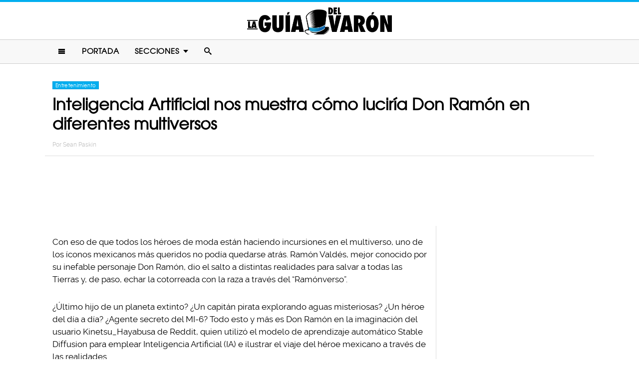

--- FILE ---
content_type: text/html; charset=UTF-8
request_url: https://www.laguiadelvaron.com/entretenimiento/don-ramon-en-diferentes-multiversos/
body_size: 9819
content:
<!DOCTYPE html>
<html lang="es" xmlns:og="http://ogp.me/ns#" xmlns:fb="http://ogp.me/ns/fb#">
<head >
<meta charset="UTF-8" />
<meta name="description" content="Don Ramón Valdés vuelve a las andadas gracias a la Inteligencia Artificial que lo coloca en las películas y series más icónicas de los últimos tiempos" />
<meta name="viewport" content="width=device-width, initial-scale=1" />
<meta name="viewport" content="width=device-width, initial-scale=1.0"/><title>Don Ramón entra al Multiverso: Desde Tolkien hasta DC</title>
<meta name='robots' content='max-image-preview:large' />
<script type="text/javascript" id="wpp-js" src="https://www.laguiadelvaron.com/wp-content/plugins/wordpress-popular-posts/assets/js/wpp.min.js" async="async" data-sampling="1" data-sampling-rate="75" data-api-url="https://www.laguiadelvaron.com/wp-json/wordpress-popular-posts" data-post-id="718378" data-token="9efde12285" data-lang="0" data-debug="0"></script>

<script>function loadFont(a,b,c){function d(){if(!window.FontFace)return!1;var a=new FontFace("t",'url("data:application/font-woff2,") format("woff2")');return a.load(),"loading"===a.status}var e=navigator.userAgent,f=!window.addEventListener||e.match(/(Android (2|3|4.0|4.1|4.2|4.3))|(Opera (Mini|Mobi))/)&&!e.match(/Chrome/);if(!f){var g={};try{g=localStorage||{}}catch(h){}var i="x-font-"+a,j=i+"url",k=i+"css",l=g[j],m=g[k],n=document.createElement("style");if(n.rel="stylesheet",document.head.appendChild(n),!m||l!==b&&l!==c){var o=c&&d()?c:b,p=new XMLHttpRequest;p.open("GET",o),p.onload=function(){p.status>=200&&p.status<400&&(g[j]=o,g[k]=n.textContent=p.responseText)},p.send()}else n.textContent=m}}</script><script>loadFont('laguiafont', '/wp-content/themes/lgdv/css/data3-woff.css?v5.2', '/wp-content/themes/lgdv/css/data3-woff2.css?v5.2')</script>

<link rel='dns-prefetch' href='//www.laguiadelvaron.com' />
<link rel="alternate" type="application/rss+xml" title="La Guia Del Varon &raquo; Feed" href="https://www.laguiadelvaron.com/feed/" />
<link rel="alternate" type="application/rss+xml" title="La Guia Del Varon &raquo; Comments Feed" href="https://www.laguiadelvaron.com/comments/feed/" />
<link rel="canonical" href="https://www.laguiadelvaron.com/entretenimiento/don-ramon-en-diferentes-multiversos/" />
<link rel='stylesheet' id='lgdv-css' href='https://www.laguiadelvaron.com/wp-content/themes/lgdv/style.css?ver=20170901ar4' type='text/css' media='all' />
<link rel='stylesheet' id='wp-block-library-css' href='https://www.laguiadelvaron.com/wp-includes/css/dist/block-library/style.min.css?ver=6.5.7' type='text/css' media='all' />
<style id='classic-theme-styles-inline-css' type='text/css'>
/*! This file is auto-generated */
.wp-block-button__link{color:#fff;background-color:#32373c;border-radius:9999px;box-shadow:none;text-decoration:none;padding:calc(.667em + 2px) calc(1.333em + 2px);font-size:1.125em}.wp-block-file__button{background:#32373c;color:#fff;text-decoration:none}
</style>
<style id='global-styles-inline-css' type='text/css'>
body{--wp--preset--color--black: #000000;--wp--preset--color--cyan-bluish-gray: #abb8c3;--wp--preset--color--white: #ffffff;--wp--preset--color--pale-pink: #f78da7;--wp--preset--color--vivid-red: #cf2e2e;--wp--preset--color--luminous-vivid-orange: #ff6900;--wp--preset--color--luminous-vivid-amber: #fcb900;--wp--preset--color--light-green-cyan: #7bdcb5;--wp--preset--color--vivid-green-cyan: #00d084;--wp--preset--color--pale-cyan-blue: #8ed1fc;--wp--preset--color--vivid-cyan-blue: #0693e3;--wp--preset--color--vivid-purple: #9b51e0;--wp--preset--gradient--vivid-cyan-blue-to-vivid-purple: linear-gradient(135deg,rgba(6,147,227,1) 0%,rgb(155,81,224) 100%);--wp--preset--gradient--light-green-cyan-to-vivid-green-cyan: linear-gradient(135deg,rgb(122,220,180) 0%,rgb(0,208,130) 100%);--wp--preset--gradient--luminous-vivid-amber-to-luminous-vivid-orange: linear-gradient(135deg,rgba(252,185,0,1) 0%,rgba(255,105,0,1) 100%);--wp--preset--gradient--luminous-vivid-orange-to-vivid-red: linear-gradient(135deg,rgba(255,105,0,1) 0%,rgb(207,46,46) 100%);--wp--preset--gradient--very-light-gray-to-cyan-bluish-gray: linear-gradient(135deg,rgb(238,238,238) 0%,rgb(169,184,195) 100%);--wp--preset--gradient--cool-to-warm-spectrum: linear-gradient(135deg,rgb(74,234,220) 0%,rgb(151,120,209) 20%,rgb(207,42,186) 40%,rgb(238,44,130) 60%,rgb(251,105,98) 80%,rgb(254,248,76) 100%);--wp--preset--gradient--blush-light-purple: linear-gradient(135deg,rgb(255,206,236) 0%,rgb(152,150,240) 100%);--wp--preset--gradient--blush-bordeaux: linear-gradient(135deg,rgb(254,205,165) 0%,rgb(254,45,45) 50%,rgb(107,0,62) 100%);--wp--preset--gradient--luminous-dusk: linear-gradient(135deg,rgb(255,203,112) 0%,rgb(199,81,192) 50%,rgb(65,88,208) 100%);--wp--preset--gradient--pale-ocean: linear-gradient(135deg,rgb(255,245,203) 0%,rgb(182,227,212) 50%,rgb(51,167,181) 100%);--wp--preset--gradient--electric-grass: linear-gradient(135deg,rgb(202,248,128) 0%,rgb(113,206,126) 100%);--wp--preset--gradient--midnight: linear-gradient(135deg,rgb(2,3,129) 0%,rgb(40,116,252) 100%);--wp--preset--font-size--small: 13px;--wp--preset--font-size--medium: 20px;--wp--preset--font-size--large: 36px;--wp--preset--font-size--x-large: 42px;--wp--preset--spacing--20: 0.44rem;--wp--preset--spacing--30: 0.67rem;--wp--preset--spacing--40: 1rem;--wp--preset--spacing--50: 1.5rem;--wp--preset--spacing--60: 2.25rem;--wp--preset--spacing--70: 3.38rem;--wp--preset--spacing--80: 5.06rem;--wp--preset--shadow--natural: 6px 6px 9px rgba(0, 0, 0, 0.2);--wp--preset--shadow--deep: 12px 12px 50px rgba(0, 0, 0, 0.4);--wp--preset--shadow--sharp: 6px 6px 0px rgba(0, 0, 0, 0.2);--wp--preset--shadow--outlined: 6px 6px 0px -3px rgba(255, 255, 255, 1), 6px 6px rgba(0, 0, 0, 1);--wp--preset--shadow--crisp: 6px 6px 0px rgba(0, 0, 0, 1);}:where(.is-layout-flex){gap: 0.5em;}:where(.is-layout-grid){gap: 0.5em;}body .is-layout-flex{display: flex;}body .is-layout-flex{flex-wrap: wrap;align-items: center;}body .is-layout-flex > *{margin: 0;}body .is-layout-grid{display: grid;}body .is-layout-grid > *{margin: 0;}:where(.wp-block-columns.is-layout-flex){gap: 2em;}:where(.wp-block-columns.is-layout-grid){gap: 2em;}:where(.wp-block-post-template.is-layout-flex){gap: 1.25em;}:where(.wp-block-post-template.is-layout-grid){gap: 1.25em;}.has-black-color{color: var(--wp--preset--color--black) !important;}.has-cyan-bluish-gray-color{color: var(--wp--preset--color--cyan-bluish-gray) !important;}.has-white-color{color: var(--wp--preset--color--white) !important;}.has-pale-pink-color{color: var(--wp--preset--color--pale-pink) !important;}.has-vivid-red-color{color: var(--wp--preset--color--vivid-red) !important;}.has-luminous-vivid-orange-color{color: var(--wp--preset--color--luminous-vivid-orange) !important;}.has-luminous-vivid-amber-color{color: var(--wp--preset--color--luminous-vivid-amber) !important;}.has-light-green-cyan-color{color: var(--wp--preset--color--light-green-cyan) !important;}.has-vivid-green-cyan-color{color: var(--wp--preset--color--vivid-green-cyan) !important;}.has-pale-cyan-blue-color{color: var(--wp--preset--color--pale-cyan-blue) !important;}.has-vivid-cyan-blue-color{color: var(--wp--preset--color--vivid-cyan-blue) !important;}.has-vivid-purple-color{color: var(--wp--preset--color--vivid-purple) !important;}.has-black-background-color{background-color: var(--wp--preset--color--black) !important;}.has-cyan-bluish-gray-background-color{background-color: var(--wp--preset--color--cyan-bluish-gray) !important;}.has-white-background-color{background-color: var(--wp--preset--color--white) !important;}.has-pale-pink-background-color{background-color: var(--wp--preset--color--pale-pink) !important;}.has-vivid-red-background-color{background-color: var(--wp--preset--color--vivid-red) !important;}.has-luminous-vivid-orange-background-color{background-color: var(--wp--preset--color--luminous-vivid-orange) !important;}.has-luminous-vivid-amber-background-color{background-color: var(--wp--preset--color--luminous-vivid-amber) !important;}.has-light-green-cyan-background-color{background-color: var(--wp--preset--color--light-green-cyan) !important;}.has-vivid-green-cyan-background-color{background-color: var(--wp--preset--color--vivid-green-cyan) !important;}.has-pale-cyan-blue-background-color{background-color: var(--wp--preset--color--pale-cyan-blue) !important;}.has-vivid-cyan-blue-background-color{background-color: var(--wp--preset--color--vivid-cyan-blue) !important;}.has-vivid-purple-background-color{background-color: var(--wp--preset--color--vivid-purple) !important;}.has-black-border-color{border-color: var(--wp--preset--color--black) !important;}.has-cyan-bluish-gray-border-color{border-color: var(--wp--preset--color--cyan-bluish-gray) !important;}.has-white-border-color{border-color: var(--wp--preset--color--white) !important;}.has-pale-pink-border-color{border-color: var(--wp--preset--color--pale-pink) !important;}.has-vivid-red-border-color{border-color: var(--wp--preset--color--vivid-red) !important;}.has-luminous-vivid-orange-border-color{border-color: var(--wp--preset--color--luminous-vivid-orange) !important;}.has-luminous-vivid-amber-border-color{border-color: var(--wp--preset--color--luminous-vivid-amber) !important;}.has-light-green-cyan-border-color{border-color: var(--wp--preset--color--light-green-cyan) !important;}.has-vivid-green-cyan-border-color{border-color: var(--wp--preset--color--vivid-green-cyan) !important;}.has-pale-cyan-blue-border-color{border-color: var(--wp--preset--color--pale-cyan-blue) !important;}.has-vivid-cyan-blue-border-color{border-color: var(--wp--preset--color--vivid-cyan-blue) !important;}.has-vivid-purple-border-color{border-color: var(--wp--preset--color--vivid-purple) !important;}.has-vivid-cyan-blue-to-vivid-purple-gradient-background{background: var(--wp--preset--gradient--vivid-cyan-blue-to-vivid-purple) !important;}.has-light-green-cyan-to-vivid-green-cyan-gradient-background{background: var(--wp--preset--gradient--light-green-cyan-to-vivid-green-cyan) !important;}.has-luminous-vivid-amber-to-luminous-vivid-orange-gradient-background{background: var(--wp--preset--gradient--luminous-vivid-amber-to-luminous-vivid-orange) !important;}.has-luminous-vivid-orange-to-vivid-red-gradient-background{background: var(--wp--preset--gradient--luminous-vivid-orange-to-vivid-red) !important;}.has-very-light-gray-to-cyan-bluish-gray-gradient-background{background: var(--wp--preset--gradient--very-light-gray-to-cyan-bluish-gray) !important;}.has-cool-to-warm-spectrum-gradient-background{background: var(--wp--preset--gradient--cool-to-warm-spectrum) !important;}.has-blush-light-purple-gradient-background{background: var(--wp--preset--gradient--blush-light-purple) !important;}.has-blush-bordeaux-gradient-background{background: var(--wp--preset--gradient--blush-bordeaux) !important;}.has-luminous-dusk-gradient-background{background: var(--wp--preset--gradient--luminous-dusk) !important;}.has-pale-ocean-gradient-background{background: var(--wp--preset--gradient--pale-ocean) !important;}.has-electric-grass-gradient-background{background: var(--wp--preset--gradient--electric-grass) !important;}.has-midnight-gradient-background{background: var(--wp--preset--gradient--midnight) !important;}.has-small-font-size{font-size: var(--wp--preset--font-size--small) !important;}.has-medium-font-size{font-size: var(--wp--preset--font-size--medium) !important;}.has-large-font-size{font-size: var(--wp--preset--font-size--large) !important;}.has-x-large-font-size{font-size: var(--wp--preset--font-size--x-large) !important;}
.wp-block-navigation a:where(:not(.wp-element-button)){color: inherit;}
:where(.wp-block-post-template.is-layout-flex){gap: 1.25em;}:where(.wp-block-post-template.is-layout-grid){gap: 1.25em;}
:where(.wp-block-columns.is-layout-flex){gap: 2em;}:where(.wp-block-columns.is-layout-grid){gap: 2em;}
.wp-block-pullquote{font-size: 1.5em;line-height: 1.6;}
</style>
<link rel="https://api.w.org/" href="https://www.laguiadelvaron.com/wp-json/" /><link rel="alternate" type="application/json" href="https://www.laguiadelvaron.com/wp-json/wp/v2/posts/718378" /><link rel="alternate" type="application/json+oembed" href="https://www.laguiadelvaron.com/wp-json/oembed/1.0/embed?url=https%3A%2F%2Fwww.laguiadelvaron.com%2Fentretenimiento%2Fdon-ramon-en-diferentes-multiversos%2F" />
<link rel="alternate" type="text/xml+oembed" href="https://www.laguiadelvaron.com/wp-json/oembed/1.0/embed?url=https%3A%2F%2Fwww.laguiadelvaron.com%2Fentretenimiento%2Fdon-ramon-en-diferentes-multiversos%2F&#038;format=xml" />
		<meta property="fb:pages" content="671899149606397" />
					<meta property="ia:markup_url" content="https://www.laguiadelvaron.com/entretenimiento/don-ramon-en-diferentes-multiversos/?ia_markup=1" />
			            <style id="wpp-loading-animation-styles">@-webkit-keyframes bgslide{from{background-position-x:0}to{background-position-x:-200%}}@keyframes bgslide{from{background-position-x:0}to{background-position-x:-200%}}.wpp-widget-block-placeholder,.wpp-shortcode-placeholder{margin:0 auto;width:60px;height:3px;background:#dd3737;background:linear-gradient(90deg,#dd3737 0%,#571313 10%,#dd3737 100%);background-size:200% auto;border-radius:3px;-webkit-animation:bgslide 1s infinite linear;animation:bgslide 1s infinite linear}</style>
            <link rel="icon" href="https://www.laguiadelvaron.com/wp-content/themes/lgdv/images/favicon.ico" />
<style type="text/css">.site-title a { background: url(https://www.laguiadelvaron.com/wp-content/uploads/2023/01/Logo-LGDV-528-x110.png) no-repeat !important; }</style>
<script type='text/javascript' src="/wp-content/themes/lgdv/js/allv25.js?v170302a" async></script>
<meta property="fb:pages" content="671899149606397" />

<!-- Google Tag Manager -->
<script>(function(w,d,s,l,i){w[l]=w[l]||[];w[l].push({'gtm.start':
new Date().getTime(),event:'gtm.js'});var f=d.getElementsByTagName(s)[0],
j=d.createElement(s),dl=l!='dataLayer'?'&l='+l:'';j.async=true;j.src=
'https://www.googletagmanager.com/gtm.js?id='+i+dl;f.parentNode.insertBefore(j,f);
})(window,document,'script','dataLayer','GTM-M2CK5J');</script>
<!-- End Google Tag Manager -->

<!-- Google Tag Manager (noscript) -->
<noscript><iframe src="https://www.googletagmanager.com/ns.html?id=GTM-M2CK5J"
height="0" width="0" style="display:none;visibility:hidden"></iframe></noscript>
<!-- End Google Tag Manager (noscript) --><!-- AdX -->
<script async src="https://securepubads.g.doubleclick.net/tag/js/gpt.js"></script>
<script>
  window.googletag = window.googletag || {cmd: []};
  googletag.cmd.push(function() {
    googletag.defineSlot('/86430479/LGDV/LGDV_Top_Billboard', [[336, 280], [300, 250], [728, 90], [970, 250], [320, 50], [970, 90], [1, 1], [320, 100]], 'div-gpt-ad-1653885668587-0').addService(googletag.pubads());
    googletag.defineSlot('/86430479/LGDV/LGDV_POSTS_1ST', [[336, 280], [1, 1], [300, 250], 'fluid'], 'div-gpt-ad-1507916684908-1').addService(googletag.pubads());
    googletag.defineSlot('/86430479/LGDV/LGDV_POSTS_2ND', [[300, 250], [336, 280]], 'div-gpt-ad-1507916684908-2').addService(googletag.pubads());
    googletag.defineSlot('/86430479/LGDV/LGDV_POSTS_3RD', [[160, 600], [336, 280], [300, 250], [300, 600]], 'div-gpt-ad-1507916684908-3').addService(googletag.pubads());
    googletag.defineSlot('/86430479/LGDV/LGDV_POSTS_4TH', [300, 250], 'div-gpt-ad-1507916684908-4').addService(googletag.pubads());
    googletag.defineSlot('/86430479/LGDV/LGDV_POSTS_5TH', [[300, 250], [300, 600]], 'div-gpt-ad-1507916684908-5').addService(googletag.pubads());

    googletag.pubads().enableSingleRequest();
    googletag.pubads().collapseEmptyDivs();
    googletag.pubads().enableVideoAds();

  // C) Enable lazy loading with...
  googletag.pubads().enableLazyLoad({
    fetchMarginPercent: 100,  // Fetch slots within 1 viewports.
    renderMarginPercent: 75,  // Render slots within .75 viewports.
    mobileScaling: 2  // 2X the above values on mobile.
  });

    googletag.enableServices();
  });
</script><!-- Auto ads -->
<script data-ad-client="ca-pub-1826128735587518" async src="https://pagead2.googlesyndication.com/pagead/js/adsbygoogle.js"></script><link rel="preload" href="/wp-content/themes/lgdv/style.css?ver=20170901ar4" as="style"><link rel="preload" href="/wp-includes/css/dist/block-library/style.min.css?ver=6.5.7" as="style">
<!-- START - Open Graph and Twitter Card Tags 3.3.3 -->
 <!-- Facebook Open Graph -->
  <meta property="og:locale" content="es_LA"/>
  <meta property="og:site_name" content="La Guia Del Varon"/>
  <meta property="og:title" content="Inteligencia Artificial nos muestra cómo luciría Don Ramón en diferentes multiversos"/>
  <meta property="og:url" content="https://www.laguiadelvaron.com/entretenimiento/don-ramon-en-diferentes-multiversos/"/>
  <meta property="og:type" content="article"/>
  <meta property="og:description" content="Con eso de que todos los héroes de moda están haciendo incursiones en el multiverso, uno de los íconos mexicanos más queridos no podía quedarse atrás. Ramón Valdés, mejor conocido por su inefable personaje Don Ramón, dio el salto a distintas realidades para salvar a todas las Tierras y, de paso, ech"/>
  <meta property="og:image" content="https://www.laguiadelvaron.com/wp-content/uploads/2023/04/Inteligencia-Artificial-nos-muestra-como-luciria-Don-Ramon-en-diferentes-multiversos.png"/>
  <meta property="og:image:url" content="https://www.laguiadelvaron.com/wp-content/uploads/2023/04/Inteligencia-Artificial-nos-muestra-como-luciria-Don-Ramon-en-diferentes-multiversos.png"/>
  <meta property="og:image:secure_url" content="https://www.laguiadelvaron.com/wp-content/uploads/2023/04/Inteligencia-Artificial-nos-muestra-como-luciria-Don-Ramon-en-diferentes-multiversos.png"/>
  <meta property="og:image:width" content="945"/>
  <meta property="og:image:height" content="494"/>
  <meta property="article:published_time" content="2023-04-19T17:04:11-06:00"/>
  <meta property="article:modified_time" content="2023-04-19T17:08:17-06:00" />
  <meta property="og:updated_time" content="2023-04-19T17:08:17-06:00" />
  <meta property="fb:app_id" content="1725804174370182"/>
 <!-- Google+ / Schema.org -->
 <!-- Twitter Cards -->
 <!-- SEO -->
 <!-- Misc. tags -->
 <!-- is_singular -->
<!-- END - Open Graph and Twitter Card Tags 3.3.3 -->
	
</head>
<body class="post-template-default single single-post postid-718378 single-format-standard custom-header header-image header-full-width content-sidebar genesis-breadcrumbs-hidden" itemscope itemtype="https://schema.org/WebPage">	<div id="sb-site">
<div class="site-container"><header class="site-header" itemscope itemtype="https://schema.org/WPHeader"><div class="wrap"><div class="title-area"><p class="site-title" itemprop="headline"><a href="https://www.laguiadelvaron.com/">La Guia Del Varon</a></p></div><div class="clearfix"></div>
<div class="responsive-search sb-right">
    <form role="search" method="get" class="search-form" action="https://www.laguiadelvaron.com/">
            <input type="text" value="" name="s" class="search-input" placeholder="Buscar en el sitio" /><input type="submit" class="search-submit" value="Buscar" />
    </form>
</div>
    <a class="sb-toggle-left" href="#"><i class="icon-menu"></i></a>
	<a class="sb-toggle-right search-icon" href="#"><i class="icon-search"></i></a>
</div></header><nav class="nav-primary" aria-label="Main" itemscope itemtype="https://schema.org/SiteNavigationElement"><div class="wrap"><ul id="menu-main-menu" class="menu genesis-nav-menu menu-primary"><li class="menu-item mobile-item"><a class="sb-toggle-left" href="#"><i class="icon-menu"></i></a></li><li id="menu-item-153" class="menu-item menu-item-type-custom menu-item-object-custom menu-item-153"><a href="/" itemprop="url"><span itemprop="name">Portada</span></a></li>
<li id="menu-item-154" class="menu-item menu-item-type-custom menu-item-object-custom menu-item-has-children menu-item-154"><a itemprop="url"><span itemprop="name">Secciones</span></a>
<ul class="sub-menu">
	<li id="menu-item-1516" class="menu-item menu-item-type-taxonomy menu-item-object-category menu-item-1516"><a href="https://www.laguiadelvaron.com/category/autos/" itemprop="url"><span itemprop="name">Autos</span></a></li>
	<li id="menu-item-960" class="menu-item menu-item-type-taxonomy menu-item-object-category menu-item-960"><a href="https://www.laguiadelvaron.com/category/deportes/" itemprop="url"><span itemprop="name">Deportes</span></a></li>
	<li id="menu-item-969" class="menu-item menu-item-type-taxonomy menu-item-object-category current-post-ancestor current-menu-parent current-post-parent menu-item-969"><a href="https://www.laguiadelvaron.com/category/entretenimiento/" itemprop="url"><span itemprop="name">Entretenimiento</span></a></li>
	<li id="menu-item-1518" class="menu-item menu-item-type-taxonomy menu-item-object-category menu-item-1518"><a href="https://www.laguiadelvaron.com/category/estilo/" itemprop="url"><span itemprop="name">Estilo &#038; Moda</span></a></li>
	<li id="menu-item-962" class="menu-item menu-item-type-taxonomy menu-item-object-category menu-item-962"><a href="https://www.laguiadelvaron.com/category/hombres/" itemprop="url"><span itemprop="name">Hombres</span></a></li>
	<li id="menu-item-963" class="menu-item menu-item-type-taxonomy menu-item-object-category menu-item-963"><a href="https://www.laguiadelvaron.com/category/humor/" itemprop="url"><span itemprop="name">Humor &#038; Risa</span></a></li>
	<li id="menu-item-1519" class="menu-item menu-item-type-taxonomy menu-item-object-category menu-item-1519"><a href="https://www.laguiadelvaron.com/category/increible/" itemprop="url"><span itemprop="name">Increíble Pero Cierto</span></a></li>
	<li id="menu-item-964" class="menu-item menu-item-type-taxonomy menu-item-object-category menu-item-964"><a href="https://www.laguiadelvaron.com/category/mujeres/" itemprop="url"><span itemprop="name">Mujeres</span></a></li>
	<li id="menu-item-965" class="menu-item menu-item-type-taxonomy menu-item-object-category menu-item-965"><a href="https://www.laguiadelvaron.com/category/noticias/" itemprop="url"><span itemprop="name">Noticias</span></a></li>
	<li id="menu-item-966" class="menu-item menu-item-type-taxonomy menu-item-object-category menu-item-966"><a href="https://www.laguiadelvaron.com/category/relaciones/" itemprop="url"><span itemprop="name">Relaciones</span></a></li>
	<li id="menu-item-970" class="menu-item menu-item-type-taxonomy menu-item-object-category menu-item-970"><a href="https://www.laguiadelvaron.com/category/tecnologia/" itemprop="url"><span itemprop="name">Tecnología</span></a></li>
	<li id="menu-item-968" class="menu-item menu-item-type-taxonomy menu-item-object-category menu-item-968"><a href="https://www.laguiadelvaron.com/category/videos/" itemprop="url"><span itemprop="name">Videos</span></a></li>
</ul>
</li>
<li class="menu-item mobile-item"><a class="sb-toggle-right search-icon" href="#"><i class="icon-search"></i></a></li></ul></div></nav><div class="site-inner">   <div class="header-box">
   <div class="single-post-category">
                    <a rel="category tag" class="entretenimiento" href="https://www.laguiadelvaron.com/category/entretenimiento/">Entretenimiento</a>
               </div>
   <h1 class="entry-title" itemprop="headline">Inteligencia Artificial nos muestra cómo luciría Don Ramón en diferentes multiversos</h1>
<p class="entry-meta">Por <span class="entry-author" itemprop="author" itemscope itemtype="http://schema.org/Person"><a href="https://www.laguiadelvaron.com/author/efraindiaz" class="entry-author-link" itemprop="url" rel="author"><span class="entry-author-name" itemprop="name">Sean Paskin</span></a></span></p>
</div> 
    <div class="topbillboard"  style="float:none; text-align:center; margin:2rem 0!important; min-height:100px;">
  
  <!-- /86430479/LGDV/LGDV_Top_Billboard -->
  <div id='div-gpt-ad-1653885668587-0'>
    <script>
      googletag.cmd.push(function() { googletag.display('div-gpt-ad-1653885668587-0'); });
    </script>
  </div>

</div><div class="content-sidebar-wrap"><main class="content"><article class="post-718378 post type-post status-publish format-standard has-post-thumbnail category-entretenimiento entry" aria-label="Inteligencia Artificial nos muestra cómo luciría Don Ramón en diferentes multiversos" itemscope itemtype="https://schema.org/CreativeWork"><header class="entry-header"></header><div class="entry-content" itemprop="text"><p>Con eso de que todos los héroes de moda están haciendo incursiones en el multiverso, uno de los íconos mexicanos más queridos no podía quedarse atrás. Ramón Valdés, mejor conocido por su inefable personaje Don Ramón, dio el salto a distintas realidades para salvar a todas las Tierras y, de paso, echar la cotorreada con la raza a través del &#8220;Ramónverso&#8221;.</p><div class="full-adsense" style="float:none;text-align:center;margin: 3rem 0;">

  <!-- /86430479/LGDV/LGDV_POSTS_1ST -->
  <div id='div-gpt-ad-1507916684908-1'>
  <script>
  googletag.cmd.push(function() { googletag.display('div-gpt-ad-1507916684908-1'); });
  </script>
  </div>

</div>
<p>¿Último hijo de un planeta extinto? ¿Un capitán pirata explorando aguas misteriosas? ¿Un héroe del día a día? ¿Agente secreto del MI-6? Todo esto y más es Don Ramón en la imaginación del usuario Kinetsu_Hayabusa de Reddit, quien utilizó el modelo de aprendizaje automático Stable Diffusion para emplear Inteligencia Artificial (IA) e ilustrar el viaje del héroe mexicano a través de las realidades.</p>
<h2>1. <em>James Bond</em>: &#8220;Mi nombre es Ramón. Don Ramón&#8221;</h2>
<p><img decoding="async" class="alignnone size-large wp-image-718387" src="https://www.laguiadelvaron.com/wp-content/uploads/2023/04/4r4w2w2c8kta1-730x412.webp" alt="El nombre es Ramón Don Ramón" width="730" height="412" srcset="https://www.laguiadelvaron.com/wp-content/uploads/2023/04/4r4w2w2c8kta1-730x412.webp 730w, https://www.laguiadelvaron.com/wp-content/uploads/2023/04/4r4w2w2c8kta1-400x226.webp 400w, https://www.laguiadelvaron.com/wp-content/uploads/2023/04/4r4w2w2c8kta1.webp 1360w" sizes="(max-width: 730px) 100vw, 730px" /></p>
<h2>2. En <em>Marea de fuego</em>: &#8220;Me iba a levantar a trabajar, pero me acordé que soy bombero&#8221;</h2>
<p><img decoding="async" class="alignnone size-large wp-image-718395" src="https://www.laguiadelvaron.com/wp-content/uploads/2023/04/zxpfkuaf8kta1-730x410.webp" alt="DOn Ramón Bombero" width="730" height="410" srcset="https://www.laguiadelvaron.com/wp-content/uploads/2023/04/zxpfkuaf8kta1-730x410.webp 730w, https://www.laguiadelvaron.com/wp-content/uploads/2023/04/zxpfkuaf8kta1-400x225.webp 400w, https://www.laguiadelvaron.com/wp-content/uploads/2023/04/zxpfkuaf8kta1.webp 1496w" sizes="(max-width: 730px) 100vw, 730px" /></p>
<h2>3. Todo <em>Mad Max</em> y para aclarar, &#8220;No estoy enojado, Chavito&#8221;</h2>
<p><img loading="lazy" decoding="async" class="alignnone size-large wp-image-718390" src="https://www.laguiadelvaron.com/wp-content/uploads/2023/04/vq0bv9yd8kta1-730x412.webp" alt="Ramónverso" width="730" height="412" srcset="https://www.laguiadelvaron.com/wp-content/uploads/2023/04/vq0bv9yd8kta1-730x412.webp 730w, https://www.laguiadelvaron.com/wp-content/uploads/2023/04/vq0bv9yd8kta1-400x226.webp 400w, https://www.laguiadelvaron.com/wp-content/uploads/2023/04/vq0bv9yd8kta1.webp 1360w" sizes="(max-width: 730px) 100vw, 730px" /></p>
<h2>4. Chanfle, en <em>El señor de los anillos</em> le tocó ser <em>hobbit</em></h2>
<p><img loading="lazy" decoding="async" class="alignnone size-large wp-image-718436" src="https://www.laguiadelvaron.com/wp-content/uploads/2023/04/0hxmbqad8kta1-730x412.webp" alt="Don Ramón en el señor de los anillos" width="730" height="412" srcset="https://www.laguiadelvaron.com/wp-content/uploads/2023/04/0hxmbqad8kta1-730x412.webp 730w, https://www.laguiadelvaron.com/wp-content/uploads/2023/04/0hxmbqad8kta1-400x226.webp 400w, https://www.laguiadelvaron.com/wp-content/uploads/2023/04/0hxmbqad8kta1.webp 1176w" sizes="(max-width: 730px) 100vw, 730px" /></p>
<h2>5. <em>Superman</em> o como diría el Sr. Barriga &#8220;El Hombre de a Cero Pesos&#8221;</h2>
<p><img loading="lazy" decoding="async" class="alignnone size-large wp-image-718385" src="https://www.laguiadelvaron.com/wp-content/uploads/2023/04/y0wssp7g9kta1-730x412.webp" alt="El hombre de a cero pesos Don Ramón SUperman" width="730" height="412" srcset="https://www.laguiadelvaron.com/wp-content/uploads/2023/04/y0wssp7g9kta1-730x412.webp 730w, https://www.laguiadelvaron.com/wp-content/uploads/2023/04/y0wssp7g9kta1-400x226.webp 400w, https://www.laguiadelvaron.com/wp-content/uploads/2023/04/y0wssp7g9kta1.webp 1360w" sizes="(max-width: 730px) 100vw, 730px" /></p>
<h2>6. <em>Breaking Bad</em>, aquí &#8220;el pollo hermano&#8221; es mexicano y no chileno</h2>
<p><img loading="lazy" decoding="async" class="alignnone size-large wp-image-718439" src="https://www.laguiadelvaron.com/wp-content/uploads/2023/04/hvono6hp8kta1-730x410.webp" alt="Don Ramón como Gustavo Fring Pollo hermano Breaking Bad" width="730" height="410" srcset="https://www.laguiadelvaron.com/wp-content/uploads/2023/04/hvono6hp8kta1-730x410.webp 730w, https://www.laguiadelvaron.com/wp-content/uploads/2023/04/hvono6hp8kta1-400x225.webp 400w, https://www.laguiadelvaron.com/wp-content/uploads/2023/04/hvono6hp8kta1.webp 1496w" sizes="(max-width: 730px) 100vw, 730px" /></p>
<h2>7. “Puede ser que no tenga al Perla Negra bajo mi mando, pero tengo una sonrisa en el rostro&#8230;”</h2>
<p><img loading="lazy" decoding="async" class="alignnone size-large wp-image-718397" src="https://www.laguiadelvaron.com/wp-content/uploads/2023/04/28u3sdpk8kta1-730x412.webp" alt="Don Ramón pirata Jack Sparrow" width="730" height="412" srcset="https://www.laguiadelvaron.com/wp-content/uploads/2023/04/28u3sdpk8kta1-730x412.webp 730w, https://www.laguiadelvaron.com/wp-content/uploads/2023/04/28u3sdpk8kta1-400x226.webp 400w, https://www.laguiadelvaron.com/wp-content/uploads/2023/04/28u3sdpk8kta1.webp 1360w" sizes="(max-width: 730px) 100vw, 730px" /></p>
<h2>8. <em>King&#8217;s Avatar</em>: ¿Te lo imaginas incursionando en los eSports?</h2>
<p><img loading="lazy" decoding="async" class="alignnone size-large wp-image-718435" src="https://www.laguiadelvaron.com/wp-content/uploads/2023/04/rlfs2luj8kta1-730x412.webp" alt="Esports con Don ramón" width="730" height="412" srcset="https://www.laguiadelvaron.com/wp-content/uploads/2023/04/rlfs2luj8kta1-730x412.webp 730w, https://www.laguiadelvaron.com/wp-content/uploads/2023/04/rlfs2luj8kta1-400x226.webp 400w, https://www.laguiadelvaron.com/wp-content/uploads/2023/04/rlfs2luj8kta1.webp 1360w" sizes="(max-width: 730px) 100vw, 730px" /></p>
<div class="full-adsense" style="float:none;text-align:center;margin: 2.4rem 0;">
    
  <!-- /86430479/LGDV/LGDV_POSTS_3RD -->
  <div id='div-gpt-ad-1507916684908-3'>
  <script>
  googletag.cmd.push(function() { googletag.display('div-gpt-ad-1507916684908-3'); });
  </script>
  </div>

</div><!-- CONTENT END 1 -->
</div></article>	</main><aside class="sidebar sidebar-primary widget-area" role="complementary" aria-label="Primary Sidebar" itemscope itemtype="https://schema.org/WPSideBar"><section id="ai_widget-2" class="widget block-widget"><div class="widget-wrap"><div class="sidebarad">

  <!-- /86430479/LGDV/LGDV_POSTS_4TH -->
  <div id='div-gpt-ad-1507916684908-4'>
  <script>
  googletag.cmd.push(function() { googletag.display('div-gpt-ad-1507916684908-4'); });
  </script>
  </div>

</div></div></section>

<section id="wpp-2" class="widget popular-posts"><div class="widget-wrap">

</div></section>

<section id="ai_widget-3" class="widget block-widget"><div class="widget-wrap"><div class="mysticky">

  <!-- /86430479/LGDV/LGDV_POSTS_5TH -->
  <div id='div-gpt-ad-1507916684908-5'>
  <script>
  googletag.cmd.push(function() { googletag.display('div-gpt-ad-1507916684908-5'); });
  </script>
  </div>

</div></div></section>
</aside></div>   
		<div class="clearfix"></div>
		<div class="custom-related-posts">
		<div class='yarpp yarpp-related yarpp-related-website yarpp-template-yarpp-template-okchicas'>
<h3>Artículos Recomendados</h3>
<div class="yarpp-thumbnails-horizontal">
					<a href="https://www.laguiadelvaron.com/tecnologia/ia-reinventa-a-los-simpson-estilo-cyberpunk/" class="yarpp-thumbnail" rel="bookmark" title="Inteligencia Artificial nos muestra cómo lucirían &#8216;Los Simpson&#8217; al estilo ciberpunk">
			<img width="520" height="272" src="https://www.laguiadelvaron.com/wp-content/uploads/2023/03/Inteligencia-Artificial-nos-muestra-como-lucirian-Los-Simpson-al-estilo-ciberpunk-520x272.jpg" class="attachment-portfolio size-portfolio wp-post-image" alt="" decoding="async" loading="lazy" srcset="https://www.laguiadelvaron.com/wp-content/uploads/2023/03/Inteligencia-Artificial-nos-muestra-como-lucirian-Los-Simpson-al-estilo-ciberpunk-520x272.jpg 520w, https://www.laguiadelvaron.com/wp-content/uploads/2023/03/Inteligencia-Artificial-nos-muestra-como-lucirian-Los-Simpson-al-estilo-ciberpunk-400x209.jpg 400w, https://www.laguiadelvaron.com/wp-content/uploads/2023/03/Inteligencia-Artificial-nos-muestra-como-lucirian-Los-Simpson-al-estilo-ciberpunk-730x381.jpg 730w, https://www.laguiadelvaron.com/wp-content/uploads/2023/03/Inteligencia-Artificial-nos-muestra-como-lucirian-Los-Simpson-al-estilo-ciberpunk.jpg 1200w" sizes="(max-width: 520px) 100vw, 520px" />                             <!--<img src="" width="" height="" title="" alt=""/>-->
            <div class="desc"><span>Inteligencia Artificial nos muestra cómo lucirían &#8216;Los Simpson&#8217; al estilo ciberpunk</span></div>
            </a>
							<a href="https://www.laguiadelvaron.com/entretenimiento/como-lucirian-estos-20-famosos-si-no-hubieran-muerto/" class="yarpp-thumbnail" rel="bookmark" title="Inteligencia Artificial muestra cómo lucirían hoy en día estos 20 famosos si no hubieran muerto">
			<img width="520" height="272" src="https://www.laguiadelvaron.com/wp-content/uploads/2021/06/COVER-viejos-520x272.jpg" class="attachment-portfolio size-portfolio wp-post-image" alt="" decoding="async" loading="lazy" srcset="https://www.laguiadelvaron.com/wp-content/uploads/2021/06/COVER-viejos-520x272.jpg 520w, https://www.laguiadelvaron.com/wp-content/uploads/2021/06/COVER-viejos-400x209.jpg 400w, https://www.laguiadelvaron.com/wp-content/uploads/2021/06/COVER-viejos-730x381.jpg 730w, https://www.laguiadelvaron.com/wp-content/uploads/2021/06/COVER-viejos.jpg 1200w" sizes="(max-width: 520px) 100vw, 520px" />                             <!--<img src="" width="" height="" title="" alt=""/>-->
            <div class="desc"><span>Inteligencia Artificial muestra cómo lucirían hoy en día estos 20 famosos si no hubieran muerto</span></div>
            </a>
							<a href="https://www.laguiadelvaron.com/tecnologia/asi-seria-mexico-si-no-lo-hubieran-conquistado/" class="yarpp-thumbnail" rel="bookmark" title="Inteligencia Artificial nos muestra cómo sería México si no hubiera sido conquistado">
			<img width="520" height="272" src="https://www.laguiadelvaron.com/wp-content/uploads/2023/03/Inteligencia-Artificial-nos-muestra-como-seria-Mexico-si-no-hubiera-sido-conquistado-520x272.png" class="attachment-portfolio size-portfolio wp-post-image" alt="" decoding="async" loading="lazy" srcset="https://www.laguiadelvaron.com/wp-content/uploads/2023/03/Inteligencia-Artificial-nos-muestra-como-seria-Mexico-si-no-hubiera-sido-conquistado-520x272.png 520w, https://www.laguiadelvaron.com/wp-content/uploads/2023/03/Inteligencia-Artificial-nos-muestra-como-seria-Mexico-si-no-hubiera-sido-conquistado-400x209.png 400w, https://www.laguiadelvaron.com/wp-content/uploads/2023/03/Inteligencia-Artificial-nos-muestra-como-seria-Mexico-si-no-hubiera-sido-conquistado-730x382.png 730w, https://www.laguiadelvaron.com/wp-content/uploads/2023/03/Inteligencia-Artificial-nos-muestra-como-seria-Mexico-si-no-hubiera-sido-conquistado.png 945w" sizes="(max-width: 520px) 100vw, 520px" />                             <!--<img src="" width="" height="" title="" alt=""/>-->
            <div class="desc"><span>Inteligencia Artificial nos muestra cómo sería México si no hubiera sido conquistado</span></div>
            </a>
							<a href="https://www.laguiadelvaron.com/tecnologia/ai-muestra-a-famosos-en-el-tercer-mundo/" class="yarpp-thumbnail" rel="bookmark" title="Inteligencia Artificial muestra cómo se verían algunos famosos si vivieran en el tercer mundo">
			<img width="520" height="272" src="https://www.laguiadelvaron.com/wp-content/uploads/2023/04/Inteligencia-Artificial-muestra-como-se-verian-algunos-famosos-si-vivieran-en-el-tercer-mundo-520x272.png" class="attachment-portfolio size-portfolio wp-post-image" alt="" decoding="async" loading="lazy" srcset="https://www.laguiadelvaron.com/wp-content/uploads/2023/04/Inteligencia-Artificial-muestra-como-se-verian-algunos-famosos-si-vivieran-en-el-tercer-mundo-520x272.png 520w, https://www.laguiadelvaron.com/wp-content/uploads/2023/04/Inteligencia-Artificial-muestra-como-se-verian-algunos-famosos-si-vivieran-en-el-tercer-mundo-400x209.png 400w, https://www.laguiadelvaron.com/wp-content/uploads/2023/04/Inteligencia-Artificial-muestra-como-se-verian-algunos-famosos-si-vivieran-en-el-tercer-mundo-730x382.png 730w, https://www.laguiadelvaron.com/wp-content/uploads/2023/04/Inteligencia-Artificial-muestra-como-se-verian-algunos-famosos-si-vivieran-en-el-tercer-mundo.png 945w" sizes="(max-width: 520px) 100vw, 520px" />                             <!--<img src="" width="" height="" title="" alt=""/>-->
            <div class="desc"><span>Inteligencia Artificial muestra cómo se verían algunos famosos si vivieran en el tercer mundo</span></div>
            </a>
							<a href="https://www.laguiadelvaron.com/tecnologia/ia-descubre-como-encontrar-a-wally/" class="yarpp-thumbnail" rel="bookmark" title="Robot con Inteligencia Artificial deduce cómo encontrar a Wally rápidamente">
			<img width="520" height="272" src="https://www.laguiadelvaron.com/wp-content/uploads/2020/07/COVER-wally-520x272.jpg" class="attachment-portfolio size-portfolio wp-post-image" alt="" decoding="async" loading="lazy" srcset="https://www.laguiadelvaron.com/wp-content/uploads/2020/07/COVER-wally-520x272.jpg 520w, https://www.laguiadelvaron.com/wp-content/uploads/2020/07/COVER-wally-400x209.jpg 400w, https://www.laguiadelvaron.com/wp-content/uploads/2020/07/COVER-wally-730x381.jpg 730w, https://www.laguiadelvaron.com/wp-content/uploads/2020/07/COVER-wally.jpg 1200w" sizes="(max-width: 520px) 100vw, 520px" />                             <!--<img src="" width="" height="" title="" alt=""/>-->
            <div class="desc"><span>Robot con Inteligencia Artificial deduce cómo encontrar a Wally rápidamente</span></div>
            </a>
							<a href="https://www.laguiadelvaron.com/noticias/ai-predice-que-henry-cavill-sera-james-bond/" class="yarpp-thumbnail" rel="bookmark" title="Un programa de Inteligencia Artificial eligió a Henry Cavill como el próximo James Bond">
			<img width="520" height="272" src="https://www.laguiadelvaron.com/wp-content/uploads/2020/09/COVER-007-520x272.jpg" class="attachment-portfolio size-portfolio wp-post-image" alt="" decoding="async" loading="lazy" srcset="https://www.laguiadelvaron.com/wp-content/uploads/2020/09/COVER-007-520x272.jpg 520w, https://www.laguiadelvaron.com/wp-content/uploads/2020/09/COVER-007-400x209.jpg 400w, https://www.laguiadelvaron.com/wp-content/uploads/2020/09/COVER-007-730x381.jpg 730w, https://www.laguiadelvaron.com/wp-content/uploads/2020/09/COVER-007.jpg 1200w" sizes="(max-width: 520px) 100vw, 520px" />                             <!--<img src="" width="" height="" title="" alt=""/>-->
            <div class="desc"><span>Un programa de Inteligencia Artificial eligió a Henry Cavill como el próximo James Bond</span></div>
            </a>
							<a href="https://www.laguiadelvaron.com/tecnologia/microsoft-creara-inteligencia-para-hablar-con-fallecidos/" class="yarpp-thumbnail" rel="bookmark" title="Microsoft quiere crear inteligencia artificial para hablar con los muertos, como en &#8216;Black Mirror&#8217;">
			<img width="520" height="272" src="https://www.laguiadelvaron.com/wp-content/uploads/2021/01/COVER-black-520x272.jpg" class="attachment-portfolio size-portfolio wp-post-image" alt="" decoding="async" loading="lazy" srcset="https://www.laguiadelvaron.com/wp-content/uploads/2021/01/COVER-black-520x272.jpg 520w, https://www.laguiadelvaron.com/wp-content/uploads/2021/01/COVER-black-400x209.jpg 400w, https://www.laguiadelvaron.com/wp-content/uploads/2021/01/COVER-black-730x381.jpg 730w, https://www.laguiadelvaron.com/wp-content/uploads/2021/01/COVER-black.jpg 1200w" sizes="(max-width: 520px) 100vw, 520px" />                             <!--<img src="" width="" height="" title="" alt=""/>-->
            <div class="desc"><span>Microsoft quiere crear inteligencia artificial para hablar con los muertos, como en &#8216;Black ...</span></div>
            </a>
							<a href="https://www.laguiadelvaron.com/tecnologia/inteligencia-artificial-como-se-veian-cuando-eran-ninos/" class="yarpp-thumbnail" rel="bookmark" title="Usó inteligencia artificial para mostrarnos cómo se veían estos famosos cuando eran niños">
			<img width="520" height="272" src="https://www.laguiadelvaron.com/wp-content/uploads/2021/09/COVER-ninos-520x272.jpg" class="attachment-portfolio size-portfolio wp-post-image" alt="" decoding="async" loading="lazy" srcset="https://www.laguiadelvaron.com/wp-content/uploads/2021/09/COVER-ninos-520x272.jpg 520w, https://www.laguiadelvaron.com/wp-content/uploads/2021/09/COVER-ninos-400x209.jpg 400w, https://www.laguiadelvaron.com/wp-content/uploads/2021/09/COVER-ninos-730x381.jpg 730w, https://www.laguiadelvaron.com/wp-content/uploads/2021/09/COVER-ninos.jpg 1200w" sizes="(max-width: 520px) 100vw, 520px" />                             <!--<img src="" width="" height="" title="" alt=""/>-->
            <div class="desc"><span>Usó inteligencia artificial para mostrarnos cómo se veían estos famosos cuando eran niños</span></div>
            </a>
							<a href="https://www.laguiadelvaron.com/noticias/cuanto-dinero-le-debia-don-ramon/" class="yarpp-thumbnail" rel="bookmark" title="Inmobiliaria hace cálculos y descubre cuánto dinero le debía Don Ramón al señor Barriga">
			<img width="520" height="272" src="https://www.laguiadelvaron.com/wp-content/uploads/2018/08/COVERY13-520x272.jpg" class="attachment-portfolio size-portfolio wp-post-image" alt="" decoding="async" loading="lazy" srcset="https://www.laguiadelvaron.com/wp-content/uploads/2018/08/COVERY13-520x272.jpg 520w, https://www.laguiadelvaron.com/wp-content/uploads/2018/08/COVERY13-400x209.jpg 400w, https://www.laguiadelvaron.com/wp-content/uploads/2018/08/COVERY13-730x381.jpg 730w, https://www.laguiadelvaron.com/wp-content/uploads/2018/08/COVERY13.jpg 1200w" sizes="(max-width: 520px) 100vw, 520px" />                             <!--<img src="" width="" height="" title="" alt=""/>-->
            <div class="desc"><span>Inmobiliaria hace cálculos y descubre cuánto dinero le debía Don Ramón al señor Barriga</span></div>
            </a>
			</div>
</div>
   
		</div>

	</div><footer class="site-footer" itemscope itemtype="https://schema.org/WPFooter"><div class="wrap">       <div id="footer-menu">
            <div class="menu-footer-menu-container"><ul id="menu-footer-menu" class=""><li id="menu-item-957" class="menu-item menu-item-type-post_type menu-item-object-page menu-item-957"><a href="https://www.laguiadelvaron.com/contacto/" itemprop="url">Contacto</a></li>
<li id="menu-item-958" class="menu-item menu-item-type-post_type menu-item-object-page menu-item-958"><a href="https://www.laguiadelvaron.com/politica-de-privacidad/" itemprop="url">Política De Privacidad</a></li>
<li id="menu-item-959" class="menu-item menu-item-type-post_type menu-item-object-page menu-item-959"><a href="https://www.laguiadelvaron.com/terminos-y-condiciones-de-uso/" itemprop="url">Terminos De Uso</a></li>
</ul></div>       </div>
        <div id="copyright"><p>&copy; 2026 Grupo REBAN</p></div>
</div></footer></div>	</div>
    <div class="sb-slidebar sb-left widget-area sb-menu"><section id="advanced_menu-2" class="widget widget_advanced_menu"><div class="widget-wrap"><div class="menu-main-menu-container"><ul id="menu-main-menu" class="sb-menu"><li class="menu-item menu-item-type-custom menu-item-object-custom menu-item-153"><a href="/" itemprop="url">Portada</a></li>
<li class="menu-item menu-item-type-custom menu-item-object-custom menu-item-has-children menu-item-154"><a itemprop="url">Secciones</a>
<ul class="sub-menu">
	<li class="menu-item menu-item-type-taxonomy menu-item-object-category menu-item-1516"><a href="https://www.laguiadelvaron.com/category/autos/" itemprop="url">Autos</a></li>
	<li class="menu-item menu-item-type-taxonomy menu-item-object-category menu-item-960"><a href="https://www.laguiadelvaron.com/category/deportes/" itemprop="url">Deportes</a></li>
	<li class="menu-item menu-item-type-taxonomy menu-item-object-category current-post-ancestor current-menu-parent current-post-parent menu-item-969"><a href="https://www.laguiadelvaron.com/category/entretenimiento/" itemprop="url">Entretenimiento</a></li>
	<li class="menu-item menu-item-type-taxonomy menu-item-object-category menu-item-1518"><a href="https://www.laguiadelvaron.com/category/estilo/" itemprop="url">Estilo &#038; Moda</a></li>
	<li class="menu-item menu-item-type-taxonomy menu-item-object-category menu-item-962"><a href="https://www.laguiadelvaron.com/category/hombres/" itemprop="url">Hombres</a></li>
	<li class="menu-item menu-item-type-taxonomy menu-item-object-category menu-item-963"><a href="https://www.laguiadelvaron.com/category/humor/" itemprop="url">Humor &#038; Risa</a></li>
	<li class="menu-item menu-item-type-taxonomy menu-item-object-category menu-item-1519"><a href="https://www.laguiadelvaron.com/category/increible/" itemprop="url">Increíble Pero Cierto</a></li>
	<li class="menu-item menu-item-type-taxonomy menu-item-object-category menu-item-964"><a href="https://www.laguiadelvaron.com/category/mujeres/" itemprop="url">Mujeres</a></li>
	<li class="menu-item menu-item-type-taxonomy menu-item-object-category menu-item-965"><a href="https://www.laguiadelvaron.com/category/noticias/" itemprop="url">Noticias</a></li>
	<li class="menu-item menu-item-type-taxonomy menu-item-object-category menu-item-966"><a href="https://www.laguiadelvaron.com/category/relaciones/" itemprop="url">Relaciones</a></li>
	<li class="menu-item menu-item-type-taxonomy menu-item-object-category menu-item-970"><a href="https://www.laguiadelvaron.com/category/tecnologia/" itemprop="url">Tecnología</a></li>
	<li class="menu-item menu-item-type-taxonomy menu-item-object-category menu-item-968"><a href="https://www.laguiadelvaron.com/category/videos/" itemprop="url">Videos</a></li>
</ul>
</li>
</ul></div></div></section>
</div><div class="sb-slidebar sb-right sb-style-overlay  widget-area"><section id="search-2" class="widget widget_search"><div class="widget-wrap"><form class="search-form" method="get" action="https://www.laguiadelvaron.com/" role="search" itemprop="potentialAction" itemscope itemtype="https://schema.org/SearchAction"><input class="search-form-input" type="search" name="s" id="searchform-1" placeholder="Buscar en el sitio" itemprop="query-input"><input class="search-form-submit" type="submit" value="&#xe604;"><meta content="https://www.laguiadelvaron.com/?s={s}" itemprop="target"></form></div></section>
</div></body></html>


--- FILE ---
content_type: text/html; charset=utf-8
request_url: https://www.google.com/recaptcha/api2/aframe
body_size: 222
content:
<!DOCTYPE HTML><html><head><meta http-equiv="content-type" content="text/html; charset=UTF-8"></head><body><script nonce="761pl4OYqZLL6dfHmNGNLw">/** Anti-fraud and anti-abuse applications only. See google.com/recaptcha */ try{var clients={'sodar':'https://pagead2.googlesyndication.com/pagead/sodar?'};window.addEventListener("message",function(a){try{if(a.source===window.parent){var b=JSON.parse(a.data);var c=clients[b['id']];if(c){var d=document.createElement('img');d.src=c+b['params']+'&rc='+(localStorage.getItem("rc::a")?sessionStorage.getItem("rc::b"):"");window.document.body.appendChild(d);sessionStorage.setItem("rc::e",parseInt(sessionStorage.getItem("rc::e")||0)+1);localStorage.setItem("rc::h",'1768792827718');}}}catch(b){}});window.parent.postMessage("_grecaptcha_ready", "*");}catch(b){}</script></body></html>

--- FILE ---
content_type: application/javascript; charset=utf-8
request_url: https://fundingchoicesmessages.google.com/f/AGSKWxVUb-UdFMMR_S_FNe2l8hP76fR0C6mO4Z8r2jSBj2jvOTcG5I1yu0o9sl_enZ6KLE6HS45L7xOEfJpaUVzUabimJyJqGV24REa1zfgYqK7UKYljWCBocmhxy408AFFkGbn2z-4nXyYmoeh1pyRYnZjMdartDN8kT4Ms4DZr2HGJpxzS655rlru5rIyR/_/adv_hp./ad_squares./trendad./cwggoogleadshow./js/adv.
body_size: -1291
content:
window['8577fcdf-320a-458e-8014-162cefa58e84'] = true;